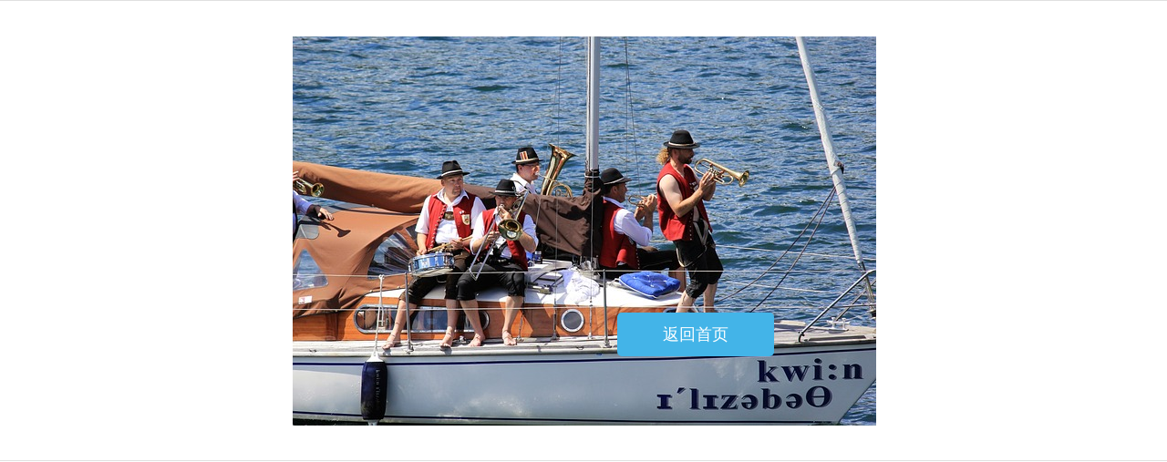

--- FILE ---
content_type: text/html; charset=UTF-8
request_url: http://www.cqmeiran.com/news/xw3/65.html
body_size: 386
content:
<!-- 

-->

<!DOCTYPE html>
<html lang="zh_CN">
<head>
	<meta charset="utf-8">
	<meta name="renderer" content="webkit">
	<meta http-equiv="X-UA-Compatible" content="IE=edge,chrome=1">	
	<title>404错误页面</title>
	<meta name="description" content="404">
  <meta name="keywords" content="404">
	<link rel="stylesheet" type="text/css" href="http://www.cqmeiran.com/themes/cqmeiran_com/css/sucainiu.css" />
</head>

<body>
	<div class="error_404">
		<div class="inner">
			<a href="/">返回首页</a>
		</div>
	</div>
</body>
</html>